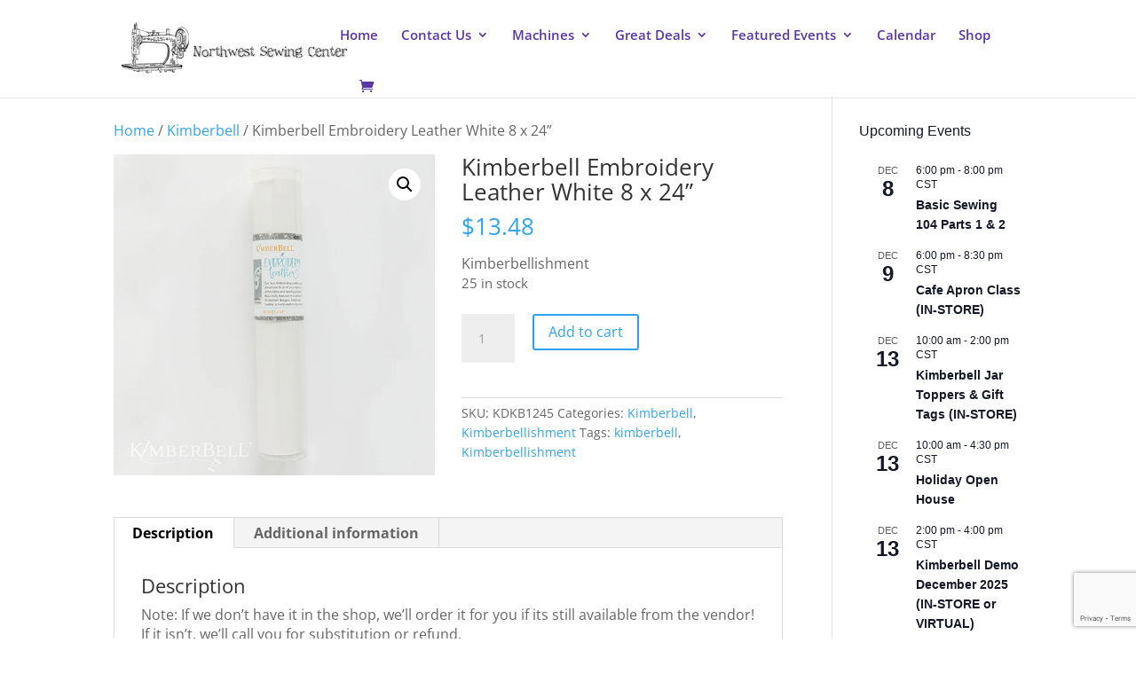

--- FILE ---
content_type: text/html; charset=utf-8
request_url: https://www.google.com/recaptcha/api2/anchor?ar=1&k=6LfGaSEsAAAAAGGerErPUZYKJLoTCoKUshTG-fr0&co=aHR0cDovL253c2V3aW5nY2VudGVyLmNvbTo4MA..&hl=en&v=TkacYOdEJbdB_JjX802TMer9&size=invisible&anchor-ms=20000&execute-ms=15000&cb=qtng8dgquh1o
body_size: 45506
content:
<!DOCTYPE HTML><html dir="ltr" lang="en"><head><meta http-equiv="Content-Type" content="text/html; charset=UTF-8">
<meta http-equiv="X-UA-Compatible" content="IE=edge">
<title>reCAPTCHA</title>
<style type="text/css">
/* cyrillic-ext */
@font-face {
  font-family: 'Roboto';
  font-style: normal;
  font-weight: 400;
  src: url(//fonts.gstatic.com/s/roboto/v18/KFOmCnqEu92Fr1Mu72xKKTU1Kvnz.woff2) format('woff2');
  unicode-range: U+0460-052F, U+1C80-1C8A, U+20B4, U+2DE0-2DFF, U+A640-A69F, U+FE2E-FE2F;
}
/* cyrillic */
@font-face {
  font-family: 'Roboto';
  font-style: normal;
  font-weight: 400;
  src: url(//fonts.gstatic.com/s/roboto/v18/KFOmCnqEu92Fr1Mu5mxKKTU1Kvnz.woff2) format('woff2');
  unicode-range: U+0301, U+0400-045F, U+0490-0491, U+04B0-04B1, U+2116;
}
/* greek-ext */
@font-face {
  font-family: 'Roboto';
  font-style: normal;
  font-weight: 400;
  src: url(//fonts.gstatic.com/s/roboto/v18/KFOmCnqEu92Fr1Mu7mxKKTU1Kvnz.woff2) format('woff2');
  unicode-range: U+1F00-1FFF;
}
/* greek */
@font-face {
  font-family: 'Roboto';
  font-style: normal;
  font-weight: 400;
  src: url(//fonts.gstatic.com/s/roboto/v18/KFOmCnqEu92Fr1Mu4WxKKTU1Kvnz.woff2) format('woff2');
  unicode-range: U+0370-0377, U+037A-037F, U+0384-038A, U+038C, U+038E-03A1, U+03A3-03FF;
}
/* vietnamese */
@font-face {
  font-family: 'Roboto';
  font-style: normal;
  font-weight: 400;
  src: url(//fonts.gstatic.com/s/roboto/v18/KFOmCnqEu92Fr1Mu7WxKKTU1Kvnz.woff2) format('woff2');
  unicode-range: U+0102-0103, U+0110-0111, U+0128-0129, U+0168-0169, U+01A0-01A1, U+01AF-01B0, U+0300-0301, U+0303-0304, U+0308-0309, U+0323, U+0329, U+1EA0-1EF9, U+20AB;
}
/* latin-ext */
@font-face {
  font-family: 'Roboto';
  font-style: normal;
  font-weight: 400;
  src: url(//fonts.gstatic.com/s/roboto/v18/KFOmCnqEu92Fr1Mu7GxKKTU1Kvnz.woff2) format('woff2');
  unicode-range: U+0100-02BA, U+02BD-02C5, U+02C7-02CC, U+02CE-02D7, U+02DD-02FF, U+0304, U+0308, U+0329, U+1D00-1DBF, U+1E00-1E9F, U+1EF2-1EFF, U+2020, U+20A0-20AB, U+20AD-20C0, U+2113, U+2C60-2C7F, U+A720-A7FF;
}
/* latin */
@font-face {
  font-family: 'Roboto';
  font-style: normal;
  font-weight: 400;
  src: url(//fonts.gstatic.com/s/roboto/v18/KFOmCnqEu92Fr1Mu4mxKKTU1Kg.woff2) format('woff2');
  unicode-range: U+0000-00FF, U+0131, U+0152-0153, U+02BB-02BC, U+02C6, U+02DA, U+02DC, U+0304, U+0308, U+0329, U+2000-206F, U+20AC, U+2122, U+2191, U+2193, U+2212, U+2215, U+FEFF, U+FFFD;
}
/* cyrillic-ext */
@font-face {
  font-family: 'Roboto';
  font-style: normal;
  font-weight: 500;
  src: url(//fonts.gstatic.com/s/roboto/v18/KFOlCnqEu92Fr1MmEU9fCRc4AMP6lbBP.woff2) format('woff2');
  unicode-range: U+0460-052F, U+1C80-1C8A, U+20B4, U+2DE0-2DFF, U+A640-A69F, U+FE2E-FE2F;
}
/* cyrillic */
@font-face {
  font-family: 'Roboto';
  font-style: normal;
  font-weight: 500;
  src: url(//fonts.gstatic.com/s/roboto/v18/KFOlCnqEu92Fr1MmEU9fABc4AMP6lbBP.woff2) format('woff2');
  unicode-range: U+0301, U+0400-045F, U+0490-0491, U+04B0-04B1, U+2116;
}
/* greek-ext */
@font-face {
  font-family: 'Roboto';
  font-style: normal;
  font-weight: 500;
  src: url(//fonts.gstatic.com/s/roboto/v18/KFOlCnqEu92Fr1MmEU9fCBc4AMP6lbBP.woff2) format('woff2');
  unicode-range: U+1F00-1FFF;
}
/* greek */
@font-face {
  font-family: 'Roboto';
  font-style: normal;
  font-weight: 500;
  src: url(//fonts.gstatic.com/s/roboto/v18/KFOlCnqEu92Fr1MmEU9fBxc4AMP6lbBP.woff2) format('woff2');
  unicode-range: U+0370-0377, U+037A-037F, U+0384-038A, U+038C, U+038E-03A1, U+03A3-03FF;
}
/* vietnamese */
@font-face {
  font-family: 'Roboto';
  font-style: normal;
  font-weight: 500;
  src: url(//fonts.gstatic.com/s/roboto/v18/KFOlCnqEu92Fr1MmEU9fCxc4AMP6lbBP.woff2) format('woff2');
  unicode-range: U+0102-0103, U+0110-0111, U+0128-0129, U+0168-0169, U+01A0-01A1, U+01AF-01B0, U+0300-0301, U+0303-0304, U+0308-0309, U+0323, U+0329, U+1EA0-1EF9, U+20AB;
}
/* latin-ext */
@font-face {
  font-family: 'Roboto';
  font-style: normal;
  font-weight: 500;
  src: url(//fonts.gstatic.com/s/roboto/v18/KFOlCnqEu92Fr1MmEU9fChc4AMP6lbBP.woff2) format('woff2');
  unicode-range: U+0100-02BA, U+02BD-02C5, U+02C7-02CC, U+02CE-02D7, U+02DD-02FF, U+0304, U+0308, U+0329, U+1D00-1DBF, U+1E00-1E9F, U+1EF2-1EFF, U+2020, U+20A0-20AB, U+20AD-20C0, U+2113, U+2C60-2C7F, U+A720-A7FF;
}
/* latin */
@font-face {
  font-family: 'Roboto';
  font-style: normal;
  font-weight: 500;
  src: url(//fonts.gstatic.com/s/roboto/v18/KFOlCnqEu92Fr1MmEU9fBBc4AMP6lQ.woff2) format('woff2');
  unicode-range: U+0000-00FF, U+0131, U+0152-0153, U+02BB-02BC, U+02C6, U+02DA, U+02DC, U+0304, U+0308, U+0329, U+2000-206F, U+20AC, U+2122, U+2191, U+2193, U+2212, U+2215, U+FEFF, U+FFFD;
}
/* cyrillic-ext */
@font-face {
  font-family: 'Roboto';
  font-style: normal;
  font-weight: 900;
  src: url(//fonts.gstatic.com/s/roboto/v18/KFOlCnqEu92Fr1MmYUtfCRc4AMP6lbBP.woff2) format('woff2');
  unicode-range: U+0460-052F, U+1C80-1C8A, U+20B4, U+2DE0-2DFF, U+A640-A69F, U+FE2E-FE2F;
}
/* cyrillic */
@font-face {
  font-family: 'Roboto';
  font-style: normal;
  font-weight: 900;
  src: url(//fonts.gstatic.com/s/roboto/v18/KFOlCnqEu92Fr1MmYUtfABc4AMP6lbBP.woff2) format('woff2');
  unicode-range: U+0301, U+0400-045F, U+0490-0491, U+04B0-04B1, U+2116;
}
/* greek-ext */
@font-face {
  font-family: 'Roboto';
  font-style: normal;
  font-weight: 900;
  src: url(//fonts.gstatic.com/s/roboto/v18/KFOlCnqEu92Fr1MmYUtfCBc4AMP6lbBP.woff2) format('woff2');
  unicode-range: U+1F00-1FFF;
}
/* greek */
@font-face {
  font-family: 'Roboto';
  font-style: normal;
  font-weight: 900;
  src: url(//fonts.gstatic.com/s/roboto/v18/KFOlCnqEu92Fr1MmYUtfBxc4AMP6lbBP.woff2) format('woff2');
  unicode-range: U+0370-0377, U+037A-037F, U+0384-038A, U+038C, U+038E-03A1, U+03A3-03FF;
}
/* vietnamese */
@font-face {
  font-family: 'Roboto';
  font-style: normal;
  font-weight: 900;
  src: url(//fonts.gstatic.com/s/roboto/v18/KFOlCnqEu92Fr1MmYUtfCxc4AMP6lbBP.woff2) format('woff2');
  unicode-range: U+0102-0103, U+0110-0111, U+0128-0129, U+0168-0169, U+01A0-01A1, U+01AF-01B0, U+0300-0301, U+0303-0304, U+0308-0309, U+0323, U+0329, U+1EA0-1EF9, U+20AB;
}
/* latin-ext */
@font-face {
  font-family: 'Roboto';
  font-style: normal;
  font-weight: 900;
  src: url(//fonts.gstatic.com/s/roboto/v18/KFOlCnqEu92Fr1MmYUtfChc4AMP6lbBP.woff2) format('woff2');
  unicode-range: U+0100-02BA, U+02BD-02C5, U+02C7-02CC, U+02CE-02D7, U+02DD-02FF, U+0304, U+0308, U+0329, U+1D00-1DBF, U+1E00-1E9F, U+1EF2-1EFF, U+2020, U+20A0-20AB, U+20AD-20C0, U+2113, U+2C60-2C7F, U+A720-A7FF;
}
/* latin */
@font-face {
  font-family: 'Roboto';
  font-style: normal;
  font-weight: 900;
  src: url(//fonts.gstatic.com/s/roboto/v18/KFOlCnqEu92Fr1MmYUtfBBc4AMP6lQ.woff2) format('woff2');
  unicode-range: U+0000-00FF, U+0131, U+0152-0153, U+02BB-02BC, U+02C6, U+02DA, U+02DC, U+0304, U+0308, U+0329, U+2000-206F, U+20AC, U+2122, U+2191, U+2193, U+2212, U+2215, U+FEFF, U+FFFD;
}

</style>
<link rel="stylesheet" type="text/css" href="https://www.gstatic.com/recaptcha/releases/TkacYOdEJbdB_JjX802TMer9/styles__ltr.css">
<script nonce="d9DKvdp-9FUkRceW2PMjvA" type="text/javascript">window['__recaptcha_api'] = 'https://www.google.com/recaptcha/api2/';</script>
<script type="text/javascript" src="https://www.gstatic.com/recaptcha/releases/TkacYOdEJbdB_JjX802TMer9/recaptcha__en.js" nonce="d9DKvdp-9FUkRceW2PMjvA">
      
    </script></head>
<body><div id="rc-anchor-alert" class="rc-anchor-alert"></div>
<input type="hidden" id="recaptcha-token" value="[base64]">
<script type="text/javascript" nonce="d9DKvdp-9FUkRceW2PMjvA">
      recaptcha.anchor.Main.init("[\x22ainput\x22,[\x22bgdata\x22,\x22\x22,\[base64]/[base64]/[base64]/[base64]/[base64]/[base64]/[base64]/[base64]/[base64]/[base64]/[base64]/[base64]/[base64]/[base64]\\u003d\x22,\[base64]\\u003d\x22,\x22A8KZw77CvcKsNnAXTlNzOsOEU23Dk8O/[base64]/DnlV5YcKzw5nDgcOPBcK4w55lG0E0N8O/wp/CvRTDpD7CrsO4eUN+wo4NwpZLTcKsehPCosOOw77CpivCp0pCw7PDjknDhyTCgRVvwovDr8Oowp08w6kFVMKiKGrCvsK6AMOhwrDDkwkQwo3DoMKBAQscRMOhH0wNQMO8ZXXDl8KYw4vDrGtBNQoOw7zCusOZw4RdwpnDnlrCiih/w7zCqyNQwrgHTCUlSUXCk8K/w6vCr8Kuw7IVJjHCpxtQwolhMsKLc8K1wprCuhQFSwDCi27Dkl0Jw6kCw7PDqCtEWHtRFcKgw4pMw75CwrIYw7fDhyDCrS/CrMKKwq/DhRI/ZsKowoHDjxkbbMO7w47DicK9w6vDolrCkVNUbcOlFcKnBcKbw4fDn8K+Hxl4wovCjMO/[base64]/[base64]/CmirDtHo7YcOPccKje8O9w4/Dti9Kw4t8fTrCgSoxw4w4VRnCn8KvworDjMK2wqnDsCBpw5zCucOhKMOrw692w6wVZsKQw75JFsKRwprDqXbCm8K/w5DCnyNwesKRwqllFxrDtcK/K0DDpMO9EEFBIAPDrUDCrEU0w4wzQcKxZ8Opw4HCu8KHLXLDksOpwqPDncK6w7JQw6RRR8OIwrbDgcKfwpvDgWjCiMOeFSRrEmrDhMO4w6F/JTFLwq/CvhQrd8KAwr1NcMKQGxTCpBfChzvDuQsVVCvDi8OPw6NKNcOGTzjCocKyTmpAwq/CpcK2wqvDvzzDoCtcwpwKT8KtZ8OKbz5NwonCjxvDtsOHBlrDsilvwpvDpcK8wqwSKsOEWVDCjcKoZT/CqHVEXMOhAMK3w5LDgMKQWsKnacONKHpzwozCj8KawoTDr8KxIifCvsOVw5JpeMKKw7bDrsK3w6x6DU/CosKFDwIVUxLDkMOnw7XCksO2YnArMsOpRcOWwoEjwogGZFnDlcKwwpkqwqnDiH7DuF/CrsKXdsK7PD8jDcOSwpxVwqzDmCzDt8OFZsOBcxLDkMKuUMOmw5Q6cjoCSG5zR8OBXSPCvsOEMMO9wr3DrMOmU8KHw7NowozDncKBwo9jwot2ZsOJdzdnw68fYMOPwrgQw58vwqnCnMKawp/[base64]/Cp0hkKcKUDsKhWsOHB8O+RMOxw4MpJ11LFxfCjcOLSwXDlcKlw5/DkzPCjcOIw7BWfC/DlCrCpVt2wqc0WsKhZ8OMwpNPfWlObcOiwrdaIsKYSDHDqg/DnzYQJDA4ScKawqlSaMKbwoNlwo1lw4PCkFtZwpBxa0DDhMOvbMKNCl/DmExDWW/CqF7DgsO9C8O0DDgSe37DlcOrwpHDjTrCnDQfw73CuT/CvsK4w4TDlcOkOsOyw4bDjMKkbAEKL8Ouw5rCpkIvw4bDmEHCsMOiEGjCtktvaTwUwoHCsAjCvsKDwobCiXhtwqt8w6VswqE5NmPDkxDDjcK8w4rDqMKhbMKPbkY/TBjDisKvHz/CpXdSwoTCsFxnw7oXRH5IXg9Swp7CqMKgeA4AwrnCn3liw74LwobCksO7WirDncKewofCjkjDvSNDw4XCvMKYFcKfwrXCksOMw4xywoJQJcOlEsKCecOpw5/CnsKzw5PDrGTChgjDksObT8KSw7DChcKZdsOAwqM5bhnCmjPDrjRQwqvClk58wrPDtsOsAsOqVcO1Mw/Dk2LCtsOJNMKOw5IswovDrcOIwoPDrxlrKsOcUgHCiXjCkATCp1fDpGl6wrocHsKAw6/[base64]/ChMKPwpopccOPw5BxSsKMwqE8wrbCpBF1IsKlwqbChsOIw792wr/[base64]/[base64]/DlsKKTMKaH8OpRsKNw5/[base64]/w7UWYcK2ZWHDoXDCl07CqWJTw7VYbxFBZSzDsht1MsOTwrgcw5zCgcKNw6jCgXwiBcOtasOZQWZEA8Olw7oVwqvDtCoPwrJuwr1Vw4TCg0BYJw9wR8KNwoPCqz/CusKYwojCpy7Cr13Dn0QdwoLDvD9VwqbDohpaZMO/NBMLFMKEBsK9DATCrMKkVMOXw4nDj8KcJU1Fw7VxMCdww7AGw4bClcOjwoDDl2rDhsOpw6NKCcOtQW/[base64]/DmMKHw4xMc8K5S8Klwqd/MhLCgW/Cl1cewoVzLxbCm8KAw4bDlRwDKz9ew7FWw71dw4NbYy7Dr0jDonpuwoJlw6sDw6J/w5rDhC/DmMOowpPDi8Kqahwaw5bDkCzCrMKPw7nCnznCo1UEfEpqw5HDnz/[base64]/w4R+R8OawqjCtsKvdDvDjw7CqFZnw4jDlkjCh8O8D3NGelnCj8OMfcKxYA7DgQzChMOpw4ATwo/Cj1DDvmRvwrLDu2PDp2vDi8KJfsOMwpbCg3IHA1nDh2cXHMOOYMKVeFgtC17DslZAV1nCihx6w7RtwovCpsO1dcO1w4TChMOAwozCgXZtNMKjR3DCojY9w5/CjcK3XH0JRMK3wrgbw4B1ETPDrsKRVcKFa0DCr0jDgMOfwoRPFS96SAx9woR8woRowo7Cn8Kzw4PCjALCvgFQQsOaw4Y5CiHCgcOswq5iIDRJwpwvbcKvUjfCqSIQwofDuCvCnXEhPkFQAyDDiCMpwrTDkMOZP0xHO8KfwpQUSsKjw5nDkE8/S3AdTcOLf8KowpnDm8OWwokMw77DjQnDqMKMwp4iw5EuwrICWUzDjFAxw7TDqm7DhMKOUsK5woUawobCpMKAO8OHU8K9wqlOUWfCmyxTCsK6VsOZNMKBwpwJKUnCmcO/EMK7w4nDgcOzwq8BHVdrw4nCnMKuGMOPwrZyV0TDjV/CmMObdcKtNV82wrzDh8K3w6E4XMOUwpFbK8OJw5JXDsKKw6xreMKZbWoswp9EwpvCt8KtwoPCh8KEWMOYwoTCo2daw77CuknCusKXS8KqLsOAwooUCcK/H8KBw7IuacOhw77Dt8K/YEU7wqlDD8OLwpRIw5Jiw6zCjxDCh2nCisKfwqfCn8KWwrLChi7CusK5w6jDtcOLSMOhVUoPOFBLbl/Cjng4w73DpVLCvcOWZiEzbcOdciDCph/CmzbCt8KGEMKiLAHDqMOvODfCqsO+ecO0RRjDtF7DtC/CszF6KsOkwrBUwrfDhcKSw6PCvAjDtmZ4TzEMaTNCXcKnQgVzw7fCq8OIDSRGHcKpaH1fwrfDpsKfwp5zwpXCvV7DrnzDgsKRJWDDhEwsE2tzEVczw4ZUw5zCtV/CqMOEwrHCgH9WwrvDpGsQw63CtAUdIinCh1HDusOnw5k9w5/ClMOjwqPDi8ORw4NjWQw1HsKVJ1Qhw5XCgMOiJcOHYMO0McKvw4vCj3IlZ8OKa8Oqw69Iw4fDm3TDgw7DoMKsw6vCqXd6HcKyTGZSIl/CksOXwodTw6fCj8KsPQnCkggGCsOvw5hcw7gTwrl7wqvDlcKAcHPDisKXwrDCvGPChsKkW8OGwpZtwrzDiHbCsMORCMKaRkhlOsOBwo/[base64]/[base64]/DiX7DtTrDtsKTw5kpw6ksRHBQwoZ4BcKdwrIvZHfCgE7ConRUw6RtwqhnHG3Dgz7DscOOwoUiC8KAwoLCtcOmcT0Aw4Z6XiQ9w4oxNcKNw6RwwotlwrUyT8KHM8KMwq1hTWJ/[base64]/Cv1JlJAhwwrp0wrjCsWNlw4Bhw7l/fQnCkMOXWMOjwpLClgoCQBlKMxHDpsOMw5jDlcKYw6Z2RcOlY0V9wprCiClQw4PDtcK5HHPDssKswpI2GHHCkxZtw5ogwrbConQVEcOxcF16w7InBMKYwoo3woJHe8O6WsOew5VTJyHDn1vCscKrKcKNF8KXK8Ktw5TCiMKbwqc/w53Dg3EIw73CkjjCuXNGw44+L8KzLiTCn8O8wrTCtcOrIcKpVMKeC2Ufw6hAwo5TF8Opw63ClnDCpgR2McKoDMKWwoTClsKewq/CiMOjw4TCsMKvMMOoZgINB8K/[base64]/Cm8Kuwo4nw4QodsOqJHJEw4HDtTnCjyjDqBvDlA3CvMKnBQRowrlYw6vCvzfCrMOzw60gwppnIMOCw47CicKowrLCryYawqjDqsOiIjEXwo3CvAB/blZfw5vClwg7E3LCmwTCj2nDh8OMwrTDl3XDgUHDjMOeCg1Kw7/DncKxwo3DusOzUMKawrI/UHrDgi86w5vDt38UCMKiXcKiDRjDpcO/IMOOd8KNwocfw7fCv1zCp8KsV8KiRsOgwq55HsK9w4kAwr3Dr8O0Lmt5QcO9w45dTcO+VFjDlMKgwpRxTMKEw4zDmU7DsSUdwrgkwrFydMKbesOUNRLDk0FcbMKEwrnDl8Kcw6DDosKUwoTDhxXDtzvCmcKkwr/DgsOcw5/CpnXDgsK9E8OcW3LDiMKpwqvCrcOAw5nCucO0wosNVcK+wr9TZygGw7cfwpw8VsK8wo/Cq2nDqcKXw7DClcOaK1dtwqc9wqfDr8K0woU7SsKODXbCtsOKwq/Cq8OPw5LCgiLDmiTCvcOfw5XDs8OIwoUEwphhPsOMw4ccwo1JZcOKwpALUsKyw6leLsKwwrFjw4BIw4fClBjDminCuDrCv8OLH8Kiw6duwrbDvcOWAcOvPh4sVsK/[base64]/wqDCo24Yw4MVw7Q3NkTCl1tGw5bCh8OBI8KcwpNKFDAzYUDDmcOAG1PCoMKsBlpmw6fCnjoMwpbDn8OIWMKIw4bCp8OqQ1crKcO2wo86X8OWNHQpJMOywqLCocOGw7HCtcKnbsKswpIeQsK6wrfCvEnDrcOGYDTDjS4iw7hmwqXCt8K9wqRgUzjDkMOFF09AJCE+wq/[base64]/UiDDusOkw4tUw4tbw6rDoyrCmFjDh8Oiw6TClsK3wpV0P8O8UsKvOEJiFMKVw6nCriFXMkzDlcKGcnfCksKnw7IFw6PCrhbCrXbCnVDCjAjCkMO4VsKaecOIFMO8KsK3CFEdw7ISwqtSZMOrLsOIN38nwozCrcOBwoXDsAs3w6E/w6XDoMKGwoUoVsOvw6PCkR3CqGzCgsKZw5BrccKpwqcow5nDjMK8wrHCtBDCmhItMMOSwrh5VcKKOcKuSnFOe2pVw6LDgMKGahARe8Ogw7cPw7Uyw60aOyoQQ24VH8OeN8ORw7DDiMOew4zCrWjCpsOfH8O6XMKmRMOywpHCmsKKw5PDojjCtWR4C01KfGnDtsO/XsOjAMKFCcKEwq0ZfT9mSjTCpwnCoQlUwrzDt2B5YMKkwpfDssKBwrRFw6BvwrXDj8KUwovCmsOVbsKiw5DDicOfw647cxDCvsKqw7TCosO5KnnDrMOawprDgcKVLA/DoT4gwoJ5B8KPwpTDtxlDw58DWcOPUnQobFVkwobDsEcwAMOvb8OAAzUdDn9xC8Ouw5bCrsKHYcKwCyRGK1/CgDI0XwvCrMKRwqXCoEPDqlHCrcOPwqTChw3DqTjDvcOmO8K1AsKAwqrDrcOGMMKQIMOww4DCniDCnVrDgkE+w4fDisOLGQRdw7PDhR5xwr42w4BEwpxfNlsKwq8Tw6NpXCVNcRfDgnLDncO9dz9YwpwLXVXCjXA9BcK2GcO3w6/[base64]/CplDDs8KfThBkwrDDn0hWJsOQw4Bqw5bCtsKpw5I/w4JVwpbDsnpBYmjCj8OkI1VTw7/CrsKYGTZGw6rCrETChiwqEjbDrEJjE0zCu3jCiCFLA23ClsOHw6nCnhfDulMlLcODw7A6IMOhwo8Tw73Cn8OnNwxFwp3Cj0fCjTrDtW/[base64]/Dp8KrQ1/DhTvDpXzDuEXCscOWC8OaLFLDpsOAP8Ocw5JwLHvDi0PDqADCiCEdwrTCkAYcwrvCicKfwqFCw7tsIFvDncKTwpU/[base64]/XFJNw4/ChXsgw6VCUnjDjsOkLk1SwpF1w43DpMOfwpcew63Ct8OYccO/[base64]/HsK1w6XCkcK+w4ACOsKZHBhbw6ItAcKBw7wyw6lQe8K2w4YLw51DwqrCvMOgQS3ChSnCvcO+w6HCj1tKL8Oww5HDggo7Fy/DmUVCw64bU8Oqw7RNW2nDusKgXDcNw4NmYsKJw5XDhcOKJMKxUcKdw4DDg8K/DidnwqxYQsKvccOAwobDvlrCl8Oow7LCmAhLccOsYjTCnAUIw5d2bzV1wpXCvUhhw43CvcK4w6ArRcKwwo/CmsK/[base64]/e8Oow5B6woZawpHCnQ7Du0EswrjDv3jCpA/Doikmw4PDqsKww68EZUfDpE3Cu8Oqwo9gw7fDo8OLw5PCqh3CosKXwrPDgsOCwq8mIkXCg0nDijgFDmLDqm0Ow7MGwpPCoUXCl0LDrMKvwo/CuQdwwpfCscOswo4xWcKtwp5jMmrDnk8IecK/w4gOw6HDscOzwrzDqsOMJjHDm8KEwqLCtQ3DqcKgPsKmw4HCp8KBwpHCiwwCHcKYQHZow4JxwrRQwq4Hw6hmw5vDmEMCKcODwrdVw7p6dkwdwpnCux7DncO/wq7DpQjDlsO9w4XDh8OVQ1F8OE9vKWEePMOzw5LDnsK/[base64]/dnMBwrYlwq0oT8Ouw5oBwrLCl0ldwpvDjVkgw57DnS0eFMK+w4jDicKIwrzDoSwCWGjCg8KbDTxLecOkAQLDiCjCm8O6eCfDsBA5elLCvWvDicODwpzDjMKeDEbCo3syw4rDhHhFwqzDrsO4wqRrwqPCpiRzWRfDpcOZw4VpDMOjwo/DglzDmcO8ATTCqxYywrrCsMKxw7h6w4MsbMKELWoMVsOIwrZSb8O9QcKgwpTCpcK1wqzCoStqZcKENMKtAwHCg1gSwp8rwrZYW8OLwoPDnybDs2ApeMKTFMO+wrlRMDU6Git3SMKawp/DkyHDrsO/w47CiioZejRqG0t1w50Iwp/DmFVdw5fDl03CphDDlMKZCsOiS8KTwqFEUD3Dh8KsGnvDvsObwpHDuEvDqlVNwqnDvy82wrfCvwPDtsO5wpFjwrbDiMKDw60bwrtTwqN7w7RqMsOwFcKFMRDCrsOlKHoQIsKrw4h1wrDDg1/Cn0NFw6XCjcKuwqFRAsK8GiHDksO1OsO+CnPCmkrCpMOIc2RoWSPDscOWGH/ChMKHw7nDrybCpEbDhcK3wrozIR0QVcOnU0gFw6oiw6MwCcOJw4kfTFLDkMKDw7TDlcKSJMOCwptFAwvDiw/DgMK7YMOTwqHDm8KewpXDpcOQwpfCrDE2wro7IUTCkhpeWlnDkTrDrcKpw4rDq11Qwp1Yw6Yowqs4SMKNc8OxHA7DhsKww406CSN/VcOINxgHbMKSwqJNaMKqBMOjRMKQTC/DuGdaN8Kdw4R9wqPDscOvwqPDusKDV38bwqhAGsOwwrXDqMOPH8KvKMKzw5Zvw69KwoXDi3vCoMKHEmc7eXjDqTvCo28/WnF8Q0rDsRXDvFrCjcObRFUzccKfwqHCuHrDviTDiMKdwpjCvMOdwrFpw5N5AWnDsW/[base64]/ATp6b8OTMHbChR4Ww5fDiQ7DmCHChXjDmWXDgGIpw77DuQTDkMKkCCUSdcKOw5xWw6s6w6DDjh4jw65vNcKRXAzCtsOUF8OIXUTDsjvDjTMuIS41IsOKEcOEw7YEwp1/O8OLw4XDgENRZQvDocKjw5VAPcOCAlzDgsOWwoXCtsKTwrBewqhmRWRMJVjCjSfCp27Dl1TCpcKvfsKhVMO4FC3DisONUi7DuXVtSwfDscKJbsOewrAlC3knYMOOa8K7woo1R8Kfw6fDuUMTByfClDRUwqQwwr/Cl3DDii1Qw6ZNwrrCiHnDrMO/FMKmw7vCsHdVwpPDrg1QZ8O/WngUw4tOw5Qow5ZzwqFJUMO/LcOwV8OIPMOnM8OfwrTDl03CpGXCvsKGwpvDlMOUcH/Dqg4pwr/[base64]/DtwHCm8OoI28LwpB6RMKSAcONRMK0wpdnwqzCuWxTGBTCoR5YUh5+w7xMdhvCucODFUnDq0dIwo9vDS0Iw4PDpMO8w4vCksOfwo9Nw5bClzV6wpvDkcO+w6LClMOEXzJhBsOVdi/ChsKzfMOoMDDCuS8ww4LCpMOew5vDqsKUw5IMIcOfIiXDhsOow6EpwrbDlh3DqMKedcOAIMObXsKMWl51w5NQWMKdLHLDksOHfT/DrHzDrhgKb8KEw5wNwpt1wqFYw4Riwo5nw4dfKloQwoFUw4xiRUjCqcKeJsKgTMKsYsKhT8OZZEbDuBsBw40KVVPChcOFAiINWMKKei/DrMO2UsOOwr/DrMKkHT3DkMKiAQzCmMKgw6jDnMOJwoU1L8K0wrE1MCvCljXCo2XDucOLX8K2IMOvR2ZhwrnDri17wqLCgg5pBcOfw6IoWUgqwo7Cj8O/[base64]/DhiRvfwjDoycqw75hw7wsWsKSwpHCgsKEw4Aww6jClSYzw4TCrMKDwprCrHYtwqhkwp5ZG8O8wpTDoizChADCg8KFZMOJw4TDh8KyVcOkwo/[base64]/[base64]/ChDzDoMKywonCj8OzCsOKWgdLJcKtETspwqtrw5/DsB5Jw5cWw6YTWTzDoMKuw6JQLMKOwo/CnT5QbsO/[base64]/wpnDk8KkLGZUEcOGw6HCqsKGexExVMOHwrJTwrzDr17CgMO8wqF3BcKHRsOQN8Krwq7ClsOkRVF8w6Eew4k5wr3CoFXCtMKFPcO5w73Dknk1wqNtw55lwptNw6HDokTDsSnCuXlAw4rCm8Onwr/Cj17CisOzw5jDjXHCk0HCpAnDpMKYVmbCkEHDv8OiwpPDhsKxDsKpHMO/BcOdAMOQw6fChsORw5fCtWElIhRSUXJiW8KACsONw6rDrcO5wq5YwrHDm0AcF8K3QQJnJMOfUGZEw5oywq4HHMKDZcO4KMKzKcONGcKNwowSUnTDrcO1wqshfsO1wrRqw4nCmCXCu8OQw7/Cq8KAw7jDvsOCw4s+wpVQYsOQwplCeArCusOSJsKOwrgpwrbCsAXCr8Klw5fCp3zCr8KUdQQyw5/DlCcMRAwJRAxWUjxfw7TDq0p7IMO/UcOuEDI4PMK/w4rDhlJoL0fCpTxpS1MuDVjDgnbDkQnCjCHCvMK7C8OCFcK1CcKGJ8OZZFk/OTF4fsKeNHIPw7jCl8OwacKLwr5ow6o3w4TDgMOGwoM3wonDok3CtMOLBMK1wrB8ODIrPgbCuSxdWRDDmVrCtGYfwqYMw4/Cs2UbTMKRI8O4ZMK2woHDokx/[base64]/Dp2zCniQ/[base64]/Dv8KbS8KLwq8Sw7TDgsKHO1MnCcKvFS/[base64]/CtcOQO8OAw5HDhnjDp0rCh0bCohbDn8KPC2DDhTE0HD7CncK0wpPDrcKow7zCrcO7wrXDjkd+ZidHwoDDsAtNQnQfIlQ3WMKKwr/ChRlVwoXDqhtSwrdDYsKSGMOSwovCtcOmYwDDh8KfM0EGwrnDqMOMeQ0Bw4JSX8Ofwr/DlcO3wpcbw5dHw4HCucOTMMOvOiYyKsOrwpgjwr7Cr8KqZsOLwqTCp3jDhMOoacKYbcOnwqxpw6vClgVyw7bCjcOHw5vDiALCm8K4acOpG0lmYCgrWzVbw6dOLMKDfcOgw6rCpsOhw7PCuDXDhMKTUU/CrGHDpcOEwrxaSCEewo0nw7xow77DosOPw6LDtMOKZMOAHSYqw7IGw6VewrQjwqzCnMODXU/CrsKvXjrCvzbDpVnCgsODwpzDo8OaQcKiFMO6w4FqbMO6OcODw6UVUkDCvUzDv8O1w5nDvnsDZMKaw55GEFsTGWApw4/CtQ/CgVQgLQfDolzCj8Kew67DlcOSwoLCvmdwwpzDq1HDtMOtw7/[base64]/CgcOvHMKTw6pbYizDi8ORHsKFwpNJw6hHwpXCs8Ozw5oewrbDjMOEw4ZZw4nDvcKTwqHCi8KgwqhkH1nDiMOqAMOhwoLDrnFHwpXDvXRQw7A5w50+MMKWw7IYw5RSw7XCizZpwpnCl8O5SCTCigsiEyVOw5JnLcO6bAsFw6ZNw6fDqcK8BMKdW8OMXh/Dk8KUUTLCv8KoHF8QIsOXwo3DjSXDi20ZOcKEbUbCt8KrdiZKacOYw5rDmcOXHk9Bwq7DggTDucK1worCkMO2w7g6wrDDvDonw7RPwqQww54hVi7CqsKHwo0ywrt1N0AOwrQ0LcOKw4nDvwp0AMOPecK/N8Kmw6HDucOrKcK5McKLw6rDujzDlHnCkzrCrsKUwp7CrcO/EljDqlA/LcKaw7bChGMGZi13OGEOZMOSwrJ/FlobNEZNw7UQw6hQwoVNAsOxw7glAMKVwocfw4LCncO8GFhSGCbChXpPw5/Co8KgC0g0wqpeJMOKw6bCiXvDlWYxw7sRT8OgPsKjfXHDnQXCicOjworDm8ODTAULckt0w6cww7Ajw5bDhMOaBm3CvcOCw5dXMxtZw5JcwoLCssO4w70uN8OXwoHDvBzDoTVbCsOBwqJDLcKZQk/DvMKEwoIiwoHCtMOASjjDncKSwpMcw6dxw4DClhN3OsOZMm1xVUbCmsK4BjYIwqXDpsKpEMOfw5/CixQfHMKTZcOBw5vCknFIdCfCinptZsKkH8Kcw4h/BRTCp8OOFx9vc1d3TGFgPMODLnjDvj/[base64]/DkCTCsxUCwr/Ci8KbO8KiBCDCt8KMwooYNMOyw6HDlHIVwqgGGMOGTMOtwqHDhMOYLcOZwqFQFcO1PcOHFTNtwqTDuk/DgibDqDnCqyXCtQZFUnVEfmpswoLDiMOAwr05esKke8Kzw5TDtF7CnMKxwowFEcKlfntxw618w4EaG8OhIAsUw7Y0CsKfYsOVcQnCr0p/[base64]/DoGggwqI3w4kNf0AuWsK9wr9Nw59vX8KPwoYeOsKxW8K4OirDssOfayNmw6PCn8ONIBxEEQnDrMOLw5pfDhQVw5kWwrbDrMKKWcOcw5UYw6XDkl/DosKJwofDrcOUB8KaVsKswp/DjMK7fsOmWsOzwobCnxvDiGfDsEdJIHLCu8OUwrfDlwfDqsOXwpdvw6TCmUpfw6vDugskJMK3ezjDnRnDkj/[base64]/woLDt3MRw6sNV8KTJMKmw47DuWzDkR3CoMOjCcOwRiTDpMKRw6jCihQXwpwDw7gGCcKrwpU2SxfCt3gHVDNUQcKGwrjCmwpkTwQ8wqvCq8OTQMOUwp/CviLDvG7CkcOgwoooVjNdw40mKcKuKsO5w63DqV4HRsKzwoJsZMOowrbDgDTDqmzCpUEEcsOAw7w6wo4HwpF/bwXCkcOvUVkWG8KGckEowq4oLXTCisKnwpU0QcO2wrQgwq/DlsKww4AXw73Coj7CiMOtwpwtw4vCisKNwpNGwo8cXsKIYsKKFSFwwrbDvsOhw5jDqlDDmjwgwq3DliMYP8OdJm4yw4onwrEIEzTDhk5Dw4p+wovCicKdwrTCsltKJ8KTw5/CpsKEF8OoFcOVw6IQwqTCjMOkYMOHTcOpZMOcUjHCqVNsw5XDu8Oow57DoSDCpcOQw6JtKEzCuy56w49SO3vCg3/[base64]/L2bCtBN8w5gGPsKwbllyw6bCqcOjNMO0worChyYEEcKORyoCccKQARvDpsKnNFbDiMK7w7ZzN8KjwrPDo8KzJCRUJxLCml8lRMKPdhXCicOXwp/[base64]/LzbDgDpAwrvCncObwodNw6YvdcOJw5TDicOXDzxgMzDDjSgbwoFCwoIfBMK7w7XDhcOuw6cYw7Mmfww7RRvCv8OxFUPCnMONZsOBSnPCq8OMw47DtcKJaMO/wo80EhA3wpXCu8OxX3HDvMOJw6DChcKvwoEIO8ORbW4bDXpYNMOdXMKzYcKIVhTCq0zDuMODw6JZTHnDicOEw6XDvhpGE8OlwppPw4ppw5wewrXCs1oGThXDvRfCsMOOScKhwo9mwq7Cu8OHwrDCisKOCGVlVFPDpFgjw4/Cvy85P8O0FcKywrXDtMO+wqbChcOFwro5S8OZwr3CucKyR8KAw4wKVMKTw6XCtsOOd8OIGy3Cr0XDq8OKw4haWG4uesKYw6HCusKDw65Qw4lXw6UEwqVnwpk4w5hNCsKeLF81w7TDm8KfwpHCisKCPz0/wq3Dh8OIw6N6DC/Dl8KTw6InfMKHLyJkLMKDFwtpw4cgAsO6FCdRfcKYwp1ZF8K3AT3ClnQ8w41AwpvCl8Odw77CmzHCncKeOMKjwpvCrMK3PAXDmsK5wprCtR/[base64]/CoMO7OcOhUDjDmlo0w4vCvVrCmMOVwrXCqH1rOATDosKZwp9tL8KCwpFhw5rDqwLDg0k+w4QWwqYAwqbDqHVlwrNRaMKXQx4ZTx/DpcK4V1jCp8KiwpxXwq5bw4vCh8OGw6c7V8Odw4woWRXDsMK+w4ZswoMFX8OhwotTB8KxwpHCnE/Dp0DCj8O5wqBweHUqw4k8ecKfanMtw4IJNsKPw5XCrERHPcKHSMK8eMO4D8OOD3PDsnTDlsOwYsO8DmlQw7JFMT3Dh8KiwpwKcsKhb8KSw4rDo17Coz/DsllaEMKgZ8KrwpvDoCPCnyA2XR7DoiQrw5lpw79Yw6jCjj/Ch8OmKwHCjcO0wo5KAcKTworDu3HCvMK+wocFw5ZwWcKldsO+e8OgVcK3GMKiLW7DpRXCmMOZw6HCun3Csxdiw7VWbQHDtMKJw7/CosOmKH3CnRTDqMKAwrvDiC51BsK0wql2woPDhwjDr8OWwqFLwoxsbEXDqE4RWRHDrMOHZcOCCcKkwrnDoBoCWcOGw5svw4jCoC0cZMO3wpgEwqHDpcOlw41Gwo80PSx3wpkaCBXCoMKEwpYTw6nDlEApwrE7b3RMeHjDpF19wpbDkMK8T8K+H8OIUzTCpMKUw4/[base64]/[base64]/[base64]/YTfDssKAw5VNOsKvw7tlwprDngnDrsOzET7CnHwTTgjCjcO1ZMK7w6cQwobDgcObw4TCisKpE8OkwpVWw7HDpxLCiMOEwoHDuMODwqg9wq5mOmsLwrZ2IMO4LsKkw7kFw5HCosO3w4c6B2vCrcO/[base64]/CpiXDmcKPwpbDhmcwH8KOw7bDvMKoK0Q3ThDCqsKyOSLDr8OWMcOVwrTDuEIlHcKlw6U/[base64]/NiACIsKMRz4Zwp5NYlzDuFELEEDClMOkwpcpUEjCslLCvWzDpQU5w6xTw4rDlMKEwpzCv8KFw7/[base64]/woHClMOIblXCuMKqVFc0QHolw5XDlsKudcKCaCvDr8OgRgJlYnklw6soWcK2wrLCp8KDwq1tV8ObBE4Nw4rCmWFCKcOowpbCrwoEbWs/w67CncOOOMK0w5nCmwx3OcKIQl7DgwfCvEwmwrMrVcOcGMOww4HClCjDmnE3I8O1wohFXcOjwqLDkMKPwrprBWYSwoDCgsOjTCgrbRHCjgoBQ8ObbcKpenhpw4zCoBvCosKjLsOJdMKKZsOyFcKZdMOywrVEw49jPBPCkyc/PDrDhwXCsCc3wqMIUSBnUxsuFQXCocONbcO3BsKTw7bCribDoQjDucOYwovDoVRSw4TCmcOkwpddBsOQNcOEwrnCkG/CpR7ChWwObMKRM1PDhRdZIcKew49Nw5x8b8KacBINwonCqit4PDIVwoHClcOEHx7DlcOJw4LDusKZw4UCC0B6wqTCncKmw4NwfMKIw7zDh8KyKsK7w57ClMKUwpTCmnIeMcK2wphww7RyB8KiwrzCqMKGN3PCgsOJTgHCj8KjHxXCnsKCwrfCilTDuhjCiMOnwqtHw7/CscOfBV7DsRHCn3zDssO3woDDtTXDimsEw4pmJcK6fcOgw77DnzvDqETDuCfDlAhoXFoDwq9CwoTCh1gzQ8OnDMOSw4tQIDoNwqg7T3nDnw/DvMOyw7zDgcK/woEmwrZQw7l/ccONwqgGwqLDnMKsw58jw5fClMKZVMOXc8OkHMOANyxhwpw9w7p1F8KAwpgscifDnsKTEsK7SzHCvcOHwrzDlX3CnMKWw6UJwrtnwrkkw6vDoCAVcMO6U0tYXcK1w5JZQigjw4bDmDPCt2MSw4zDoGfCrg/[base64]/EAsawr/CosKBKcK4RsKlwr/CusO9w5hJa049NMOcBBVWEX4pw4PCksK7a0FlSSB5KcKuw49Ww495woUDwqIdwrDCrn4nVsKWw7Q7B8OPwp3DtlEQw4nDlyvCqMKqTxnCl8OIZmtDwrVSwo5ew7QcR8OvXsO5JgDCnsOnFcKYXCwGBMOGwqk5w5oBMcOmf183wpvCok0vBsK7AVTDj3/CusKCw7PCi0BDbMK5FMKiKCnDscOMND/DpcOJX2bCrcKzWmvDpsKNJxnChhLDhAjCiSbDklPDqBRywqPDrcOqFsOiw7ptw5d6wrbCuMKeEV5XITZ0wp3DjMOfw4kCwobCiUfCnh90J0rCnMKWWR7Du8KKCUzDqMKCcFXDhz/[base64]/DgWVYwo/DrMK/wqN3wrrDgsKPw4EWV8ODwp3DvWdAUsKFPMO+GRwQw7J8ZD7Dm8KbecKQw6AMWsKuVXXDoXPCrsO8wqHDm8Kjw71XH8KiXcKDwqnDtMKGw7NuwoDDlU3CgcO/wrowF3hLPEhUwpDCr8KWdcOZf8KuITnDmSLCrcKOw7ULwohaIsOzTTBqw6bCjMKIRXZAfALChcKOHkTDmkB/VcO/EsKjSTY7w4DDrcOuwrHDuBEtXMOZwpTChMOPw7oAwoM3w6phw6DCkMOXfMOJZ8O3w6cPw50BKcKedHE2w5bDqCQaw6/Dtjk3wr3Cl3LCgg9Pw7vCtsOfw55RBy3Cp8O7wrEsasOqAMKMw58tGsOFN2tyRS7DgsKfQ8KDCcOvOlB7e8OhbcOHWnY7FyXDjsK3w4FoWMKaS0dJT3cxw4TDsMOrEF7ChXXDui/[base64]/Em3CjgvDkB0fJRFTJSJbE3YnwpZIw5wkwq/CkMK5BcKTw7jDrllKO1cne8K9YCfDrcO5wr4\\u003d\x22],null,[\x22conf\x22,null,\x226LfGaSEsAAAAAGGerErPUZYKJLoTCoKUshTG-fr0\x22,0,null,null,null,1,[21,125,63,73,95,87,41,43,42,83,102,105,109,121],[7668936,637],0,null,null,null,null,0,null,0,null,700,1,null,0,\[base64]/tzcYADoGZWF6dTZkEg4Iiv2INxgAOgVNZklJNBoZCAMSFR0U8JfjNw7/vqUGGcSdCRmc4owCGQ\\u003d\\u003d\x22,0,0,null,null,1,null,0,0],\x22http://nwsewingcenter.com:80\x22,null,[3,1,1],null,null,null,1,3600,[\x22https://www.google.com/intl/en/policies/privacy/\x22,\x22https://www.google.com/intl/en/policies/terms/\x22],\x22kpz7Ebc2Q9WJEeiAH/70trTJ2MnHBEvtcdBNgM5p0Ao\\u003d\x22,1,0,null,1,1765176869007,0,0,[57,164,13,73],null,[151,251,109],\x22RC-kryWOteJ5X75RA\x22,null,null,null,null,null,\x220dAFcWeA5rj-rAgzp_iVaGhKwHu1IRyIjJ7BfPKiAAdidBbu3qZfbpYqPof3pa8ttlC7SMs9pEgukFFHEQX74WGibUPx7dcYfVKg\x22,1765259668999]");
    </script></body></html>

--- FILE ---
content_type: text/css
request_url: http://nwsewingcenter.com/wp-content/themes/Divi-child/style.css?ver=4.27.4
body_size: 6784
content:
/*
 Theme Name:   Divi Child NWSC
 Theme URI:    https://www.elegantthemes.com/gallery/divi/
 Description:  Divi Child NWSC
 Author:       Northwest Sewing Center
 Author URI:   www.nwsewingcenter.net
 Template:     Divi
 Version:      1.0.0
 Text Domain:  Divichild
*/

/* =Theme customization starts here
------------------------------------------------------- */

/* General - from Theme Customizer */

.round-border-column {border-radius: 6px 6px 6px 6px;}


/* Main Nav */

#et-top-navigation .et-cart-info {margin: 9px 0 0 22px !important;}

.et-fixed-header #et-top-navigation .et-cart-info {margin: -2px 0 0 22px !important;}




/* ----------------- Home Page -------------------------- */


/* Upcoming Events */

#tribe-bar-form {border-radius: 6px; border: 2px solid #5c1dba; background: #ffffff;}

#tribe-bar-form label {color: #5c1dba;}

#tribe-bar-form .tribe-bar-submit input[type=submit] {background: #5c1dba;}

#tribe-bar-views .tribe-bar-views-inner {border-radius: 0 4px 4px 0; background: #5c1dba;}

#tribe-bar-form .tribe-bar-views-inner label {color: #ffffff;}

#tribe-bar-views-toggle {color: #ffffff;}

#tribe-bar-views-toggle:focus, #tribe-bar-views-toggle:hover {background: #d9d0e8;}

#tribe-bar-views .tribe-bar-views-list {background: #5c1dba;}

#tribe-bar-views .tribe-bar-views-option, #tribe-bar-views .tribe-bar-views-option.tribe-bar-active {color: #ffffff; background: #5c1dba;}

#tribe-bar-views .tribe-bar-views-option:hover {background: #d9d0e8;}


/* Equal height for photo event boxes */


/*--------------------- Calendar Page -------------------------*/

/* Adding Padding to Page title */

.tribe-events-page-title {padding-top: 25px;}


/*------------------------- Cart Page ---------------------------*/

/* Return to Home Button, Proceed with Checkout Buttons */

.woocommerce a.button:hover, .woocommerce a.button.alt:hover, .woocommerce button.button:hover {color: #5c1dba; border-color: #5c1dba;}

/* Coupon code button */

.woocommerce-cart table.cart td.actions .coupon #coupon_code.input-text {font-size: 18px !important;}


/*--------------------------- Side Bar (Blog and Cart Pages) -----------------------*/

/* Calendar List Widget */
.tribe-mini-calendar-event .list-date {background: #5c1dba !important;}

.tribe-mini-calendar-event .list-dayname {color: #5c1dba !important;}


/*--------------------------- Single Event Page -------------------------*/

.event-is-recurring {display: none !important;}

.single-event-all-dates {font-size: 1em; font-weight: 700; color: #4c4c4c; padding-top: 7px;}

.tribe-events-schedule {margin: 13px 0 0;}

.single-tribe_events .tribe-events-schedule .tribe-events-cost {color: #5c1dba; font-weight: 700; font-size: 1.3em; padding-bottom: 10px; }

#tribe-events-pg-template .tribe-events-content ul li {list-style: disc inside; margin: 0 0 10px 5px;}


/*-------------------------- Attendee Registration -----------------------*/
/* OLD ----->>>>>
.attendee-reg-dates {padding: 0 0 5px 0 !important; line-height: 1.5em !important;}

ul.attendee-reg-dates {list-style: none !important;}

.tribe-block__tickets__item__attendee__fields__form.tribe-block__tickets__item__attendee__fields__form--woo button {
color: #5a35a5;
font-size: 13px;
border-color: #5a35a5;
border-radius: 6px;
font-weight: bold;
font-style: normal;
padding: .3em 1em;
border: 2px solid;
line-height: 1.7em!important;
background: 0 0;
transition: all .2s;}*/

/* NEW -------->>>>>>> */
/* Back to Cart link */
.page-tribe-attendee-registration {font-family: 'Capriola' !important;}


#et-boc > div > div > div > div > div.et_pb_column.et_pb_column_2_3.et_pb_column_0.et_pb_css_mix_blend_mode_passthrough > div.et_pb_module.et_pb_text.et_pb_text_1.et_pb_text_align_left.et_pb_bg_layout_light > div > div.tribe-common.tribe-tickets__registration > div {
margin-top: 0px;
}

body.page-tribe-attendee-registration .tribe-common .tribe-tickets__registration__back__to__cart {
display: none;
}


body.page-tribe-attendee-registration .tribe-common .tribe-tickets__registration__page-title {
display: none;
}

body.page-tribe-attendee-registration .tribe-common .tribe-tickets__registration__grid {
    border-top: 0;
    padding-top: 0 !important;
	display: block !important;
}

body.page-tribe-attendee-registration .tribe-common .tribe-tickets__mini-cart {
    margin-top: 30px !important;
    margin-bottom: 75px !important;
    width: 100% !important;
    padding: 16px !important;
    position: relative !important;
}

#et-boc > div > div > div > div > div.et_pb_column.et_pb_column_2_3.et_pb_column_0.et_pb_css_mix_blend_mode_passthrough > div.et_pb_module.et_pb_text.et_pb_text_1.et_pb_text_align_left.et_pb_bg_layout_light > div > div.tribe-common.tribe-tickets__registration > div {
	margin: 0;
	border-top: 0 !important;
}

body.page-tribe-attendee-registration .tribe-common .tribe-tickets__mini-cart__title {
    font-weight: 600;
    margin: 0 0 10px !important;
    font-family: Capriola;
    color: #5c1dba;
}

/*body.page-tribe-attendee-registration .tribe-common .tribe-tickets__mini-cart .tribe-tickets__item {
    padding: 5px 0;
}*/

body.page-tribe-attendee-registration .tribe-common .tribe-tickets__mini-cart .tribe-tickets__item__content__subtitle {
	font-family: Capriola !important;
    font-size: 12px !important;
    color: #4c4c4c !important;
}

#tribe-tickets.tribe-common, .tribe-common.tribe-tickets__registration .tribe-ticket {
    background-color: #f9f9f9
}
#tribe-tickets *, .tribe-common.tribe-tickets__registration * {
    font-family: 'Capriola',Helvetica,Arial,Lucida,sans-serif;
}

/* Buy now buttons on list view */
.tribe-common .tribe-common-c-btn, .tribe-common a.tribe-common-c-btn {
background-color: #9975ce !important;
color: #ffffff !important;
margin-left: 20px !important;
}

.tribe-common .tribe-common-c-btn, .tribe-common a.tribe-common-c-btn:hover {
background-color: #4d2d7d !important;
}
/* end buy now button styles */

#tribe-tickets h2, .tribe-common.tribe-tickets__registration a,
.tribe-common.tribe-tickets__registration h3, .tribe-common.tribe-tickets__registration h4 {
    color: #5c1dba;
}
#tribe-tickets .tribe-tickets__buy:hover,
.tribe-common.tribe-tickets__registration .tribe-tickets__item__registration__submit:hover {
    background-color: #4d2d7d;
}
#tribe-tickets .tribe-tickets__buy, #tribe-tickets .tribe-tickets__buy:disabled,
.tribe-common.tribe-tickets__registration .tribe-tickets__item__registration__submit {
    background-color: #9975ce;
}
#tribe-tickets.tribe-common label, .tribe-common.tribe-tickets__registration .tribe-ticket label,
.tribe-common.tribe-tickets__registration .tribe-tickets-meta-label h3 {
    color: #545d66;
}

.tribe-common.tribe-tickets__registration .tribe-common-form-control-checkbox {
    display: unset;
}

